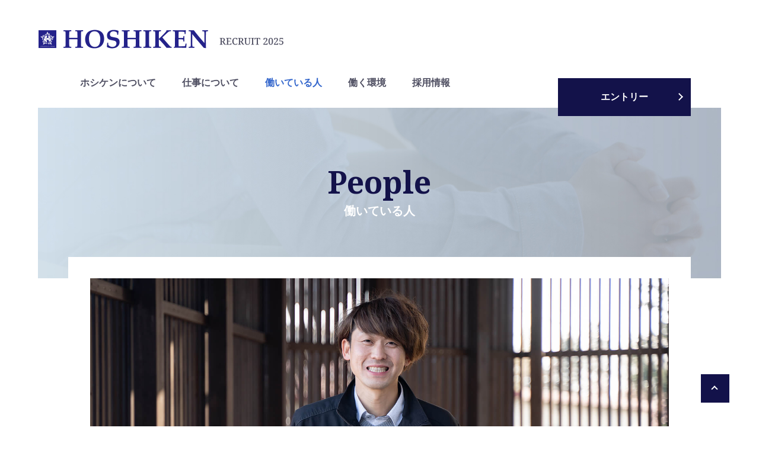

--- FILE ---
content_type: text/html
request_url: http://www.hoshiken.com/recruit/interview02.html
body_size: 4206
content:
<!DOCTYPE html>
<html lang="ja">
<head prefix="og: https://ogp.me/ns# fb: https://ogp.me/ns/fb# website: https://ogp.me/ns/website#">
<!-- Global site tag (gtag.js) - Google Analytics -->
<script async src="https://www.googletagmanager.com/gtag/js?id=G-BEQV24KKNL"></script>
<script>
  window.dataLayer = window.dataLayer || [];
  function gtag(){dataLayer.push(arguments);}
  gtag('js', new Date());

  gtag('config', 'G-BEQV24KKNL');
</script>
<meta charset="utf-8">
<meta name="viewport" content="width=device-width, initial-scale=1">
<title>働いている人 営業 齋藤亮人｜採用情報2025｜株式会社ホシケン</title>
<meta name="description" content="北関東の主要7都市に拠点を置き、壁装材・窓装飾品・床材・襖材・和紙など、インテリア関連商品全般を卸販売している株式会社ホシケンの採用情報ページ。">
<link rel="canonical" href="http://www.hoshiken.com/recruit/">
<meta property="og:title" content="働いている人 営業 齋藤亮人｜採用情報2025｜株式会社ホシケン">
<meta property="og:description" content="北関東の主要7都市に拠点を置き、壁装材・窓装飾品・床材・襖材・和紙など、インテリア関連商品全般を卸販売している株式会社ホシケンの採用情報ページ。">
<meta property="og:url" content="http://www.hoshiken.com/recruit/">
<meta property="og:site_name" content="働いている人 営業 齋藤亮人｜採用情報2025｜株式会社ホシケン">
<meta property="og:type" content="article">
<meta property="og:image" content="http://www.hoshiken.com/recruit/assets/img/ogp.png">
<link rel="shortcut icon" href="assets/img/favicon.ico">
<link rel="apple-touch-icon-precomposed" href="assets/img/apple-touch-icon.png">
<link rel="stylesheet" href="assets/css/base.css">
<link rel="stylesheet" href="assets/css/common.css">
<!--　★★★　ページごとのCSS　★★★　-->
<link rel="stylesheet" href="assets/js/slick/slick.css">
<link rel="stylesheet" href="assets/js/slick/slick-theme.css">
<link rel="stylesheet" href="assets/css/interview.css">
<!--　★★★　/ページごとのCSS　★★★　-->

<!-- User Heat Tag -->
<script type="text/javascript">
(function(add, cla){window['UserHeatTag']=cla;window[cla]=window[cla]||function(){(window[cla].q=window[cla].q||[]).push(arguments)},window[cla].l=1*new Date();var ul=document.createElement('script');var tag = document.getElementsByTagName('script')[0];ul.async=1;ul.src=add;tag.parentNode.insertBefore(ul,tag);})('//uh.nakanohito.jp/uhj2/uh.js', '_uhtracker');_uhtracker({id:'uhmfJfclPl'});
</script>
<!-- End User Heat Tag -->
</head>

<body id="page-top">

<header class="l-header">
  <div class="header-pc">
    <h1 class="main-ttl"><a href="index.html"><img src="assets/img/title.png" alt="HOSHIKEN RECRUIT 2025"></a></h1>
    <nav class="gnav">
      <ul class="gnav_list">
        <li class="gnav_list_item"><a href="about.html">ホシケンについて</a></li>
        <li class="gnav_list_item"><a href="business.html">仕事について</a></li>
        <li class="gnav_list_item"><a href="people.html" class="is-active">働いている人</a></li>
        <li class="gnav_list_item"><a href="place.html">働く環境</a></li>
        <li class="gnav_list_item"><a href="recruit.html">採用情報</a></li>
      </ul>
      <div class="entry">
        <a href="https://www.hoshiken.com/recruit/entry/">エントリー</a>
      </div>
    </nav>
  </div>
  <div class="header-fixed">
    <div class="header-fixed_wrap">
      <div class="main-ttl-fixed"><a href="index.html"><img src="assets/img/title-fixed.png" alt="HOSHIKEN RECRUIT 2025"></a></div>
      <nav class="gnav-fixed">
        <ul class="gnav-fixed_list">
          <li class="gnav-fixed_list_item"><a href="about.html">ホシケンについて</a></li>
          <li class="gnav-fixed_list_item"><a href="business.html">仕事について</a></li>
          <li class="gnav-fixed_list_item"><a href="people.html" class="is-active">働いている人</a></li>
          <li class="gnav-fixed_list_item"><a href="place.html">働く環境</a></li>
          <li class="gnav-fixed_list_item"><a href="recruit.html">採用情報</a></li>
        </ul>
      </nav>
      <div class="entry-fixed">
        <a href="https://www.hoshiken.com/recruit/entry/">エントリー</a>
      </div>
    </div>
  </div>
  <div class="header-sp">
    <h1 class="main-ttl-sp"><a href="index.html"><img src="assets/img/title-sp.png" alt="HOSHIKEN RECRUIT 2025"></a></h1>
    <div class="nav-sp">
      <div class="entry-sp">
        <a href="https://www.hoshiken.com/recruit/entry/">エントリー</a>
      </div>
      <div class="toggle">
        <span></span>
        <span></span>
        <span></span>
      </div>
      <div class="gnav-sp_wrap">
        <ul class="gnav-sp_list">
          <li class="gnav-sp_list_item"><a href="about.html">ホシケンについて</a></li>
          <li class="gnav-sp_list_item"><a href="business.html">仕事について</a></li>
          <li class="gnav-sp_list_item"><a href="people.html">働いている人</a></li>
          <li class="gnav-sp_list_item"><a href="place.html">働く環境</a></li>
          <li class="gnav-sp_list_item"><a href="recruit.html">採用情報</a></li>
        </ul>
        <ul class="recruit_list-sp">
          <li class="recruit_list-sp_item">
            <a href="recruit.html" class="schedule-btn"><span>Schedule</span>募集要項と<br class="sp">採用の流れ</a>
          </li>
          <li class="recruit_list-sp_item">
            <a href="https://www.hoshiken.com/recruit/entry/" class="entry-btn"><span>Entry</span>エントリー<br class="sp">フォーム</a>
          </li>
        </ul>
      </div>
    </div>
  </div>
</header>

<!--　★★★　コンテンツ　★★★　-->
<main class="l-main interview">
  
  <div class="page_ttl">
    <h1>People<br><span class="page_ttl-jp">働いている人</span></h1>
  </div>
  
  <div class="page_content">
    <div class="interview_head-wrap">
      <div class="interview_head-img">
        <p class="js-fadein"><img src="assets/img/interview/saito-head.jpg" alt=""></p>
      </div>
      <div class="interview_head">
        <p>Interview</p>
        <h2><span class="interview_head-department">営業</span><span class="interview_head-name">齋藤亮人</span></h2>
      </div>
    </div>
    
    <div class="interview_faq-wrap-bg">
      <div class="interview_faq-wrap">
        <div class="interview_faq">
          <div class="interview_faq-ttl">
            <h3>転職の決め手に<br class="for-sp">なったことは？</h3>
          </div>
          <p>もともと別の企業で機械メンテナンスの仕事をしていたのですが、シーズン的に仕事が少ない時期があったのと、日常的に「もっと体を動かす仕事がしてみたい」と考えていたことからホシケンの配送スタッフとして転職しました。そして4年目に「営業をやってみないか」と持ちかけられ、また新しいことにチャレンジしてみようと思って異動しました。</p>
        </div>
        <div class="interview_faq">
          <div class="interview_faq-ttl">
            <h3>営業の面白いポイントは？</h3>
          </div>
          <p>営業の仕事は直接的にお金を扱うことになるので責任が重くなりますが、どうしたらご注文いただけるかを考えながら動いていく面白さもあります。また私たちはお客さまと弊社をつなぐ「顔」であるため、突発的なタスクが飛び込んでくることも多くなります。その時にお客さまをお待たせしないよう、配送・業務のスタッフと連携しながら迅速に対応するようにしています。このスタンスは、配送を担当していたときから変えずに徹底していることですね。</p>
        </div>
        <div class="interview_faq">
          <div class="interview_faq-ttl">
            <h3>今後挑戦したいことは？</h3>
          </div>
          <p>営業経験はまだまだなので、お客さまからご相談されたときにその場でご提案できるよう、もっと商品知識を身につけたいと思っています。また、私がいつも頼っている、知識や提案力において目標にしている先輩がいるので、その先輩のように後輩からの質問にも答えられるようになりたいですね。</p>
        </div>
      </div>
      <p class="interview_faq-img js-shutterleft"><img src="assets/img/interview/saito-faq.jpg" alt=""/></p>
    </div>
    
    <div class="interview_private">
      <h3>プライベートの過ごし方</h3>
      <div class="interview_private-text">
        <p>子どもがいるので一緒に公園で遊ぶことが多いですが、5日間取得できるリフレッシュ休暇制度もしっかり使って、大好きなプロ野球を観に行くこともあります。</p>
      </div>
    </div>
    
    <div class="interview_schedule">
      <h3>One Day Schedule<br><span class="page_ttl-jp">営業 齋藤亮人のとある１日</span></h3>
      <p class="interview_schedule-img"><img src="assets/img/interview/saito-schedule.png" alt=""/></p>
    </div>
    
    <div class="interview_box-wrap slider">
      <a href="interview08.html">
        <div class="interview_box">
          <p class="interview_box-img"><img src="assets/img/people/people08.jpg" alt=""/></p>
          <div class="interview_box-ttl">
            <p class="interview_box-department">営業</p>
            <p class="interview_box-name">F・O</p>
          </div>
        </div>
      </a>
      <a href="interview10.html">
        <div class="interview_box">
          <p class="interview_box-img"><img src="assets/img/people/people10.jpg" alt=""/></p>
          <div class="interview_box-ttl">
            <p class="interview_box-department">営業 リーダー</p>
            <p class="interview_box-name">M・S</p>
          </div>
        </div>
      </a>
      <a href="interview09.html">
        <div class="interview_box">
          <p class="interview_box-img"><img src="assets/img/people/people09.jpg" alt=""/></p>
          <div class="interview_box-ttl">
            <p class="interview_box-department">営業 チーフ</p>
            <p class="interview_box-name">N・A</p>
          </div>
        </div>
      </a>
      <a href="interview03.html">
        <div class="interview_box">
          <p class="interview_box-img"><img src="assets/img/people/people-sekigami.jpg" alt=""/></p>
          <div class="interview_box-ttl">
            <p class="interview_box-department">配送 リーダー</p>
            <p class="interview_box-name">Y・S</p>
          </div>
        </div>
      </a>
      <a href="interview04.html">
        <div class="interview_box">
          <p class="interview_box-img"><img src="assets/img/people/people-matsusawa.jpg" alt=""/></p>
          <div class="interview_box-ttl">
            <p class="interview_box-department">業務 リーダー</p>
            <p class="interview_box-name">S・M</p>
          </div>
        </div>
      </a>
      <a href="interview07.html">
        <div class="interview_box">
          <p class="interview_box-img"><img src="assets/img/people/people07.jpg" alt=""/></p>
          <div class="interview_box-ttl">
            <p class="interview_box-department">業務 マネージャー</p>
            <p class="interview_box-name">H・F</p>
          </div>
        </div>
      </a>
      <a href="interview01.html">
        <div class="interview_box">
          <p class="interview_box-img"><img src="assets/img/people/people-tanaka.jpg" alt=""/></p>
          <div class="interview_box-ttl">
            <p class="interview_box-department">総務部 リーダー</p>
            <p class="interview_box-name">K・T</p>
          </div>
        </div>
      </a>
      <a href="interview06.html">
        <div class="interview_box">
          <p class="interview_box-img"><img src="assets/img/people/people-kobayashi.jpg" alt=""/></p>
          <div class="interview_box-ttl">
            <p class="interview_box-department">ペーパーギャラリー<br>紙遊 マネージャー</p>
            <p class="interview_box-name">T・K</p>
          </div>
        </div>
      </a>
      <a href="interview11.html">
        <div class="interview_box">
          <p class="interview_box-img"><img src="assets/img/people/people11.jpg" alt=""/></p>
          <div class="interview_box-ttl">
            <p class="interview_box-department">店長<br>チーフマネージャー</p>
            <p class="interview_box-name">H・K</p>
          </div>
        </div>
      </a>
    </div>
    
  </div>
  
</main>
<!--　★★★　/コンテンツ　★★★　-->

<div class="l-recruit  js-slideinbottom">
  <div class="recruit_wrap">
    <h2 class="c-ttl recruit_ttl"><span class="en">Recruit</span><span class="jp">採用情報</span></h2>
    <ul class="recruit_list">
      <li class="recruit_list_item">
        <a href="recruit.html" class="schedule-btn"><span>Schedule</span>募集要項と<br class="sp">採用の流れ</a>
      </li>
      <li class="recruit_list_item">
        <a href="https://www.hoshiken.com/recruit/entry/" class="entry-btn"><span>Entry</span>エントリー<br class="sp">フォーム</a>
      </li>
    </ul>
  </div>
</div>

<footer class="l-footer">
  <div class="footer_wrap">
    <div class="footer_ttl"><a href="index.html"><img src="assets/img/title_footer.png" alt="HOSHIKEN"></a></div>
    <ul class="footer_list">
      <li class="footer_list_item"><a href="https://www.hoshiken.com/" target="_blank">ホシケンコーポレートサイト</a></li>
      <li class="footer_list_item"><a href="privacypolicy.html">プライバシーポリシー</a></li>
      <li class="footer_list_item"><a href="https://www.hoshiken.com/contact/" target="_blank">お問い合わせ</a></li>
    </ul>
    <div class="copyright">© 2021 HOSHIKEN</div>
  </div>
</footer>
  
<div class="return"><a href="#page-top">ページの先頭へ戻る</a></div>

<!-- script -->
<script>console.log("HOSHIKEN");</script>
<script src="https://ajax.googleapis.com/ajax/libs/jquery/3.4.1/jquery.min.js"></script>
<script src="assets/js/slick/slick.min.js"></script>
<script src="assets/js/slick.setting.js"></script>
<script src="assets/js/jquery.inview.min.js"></script>
<script src="assets/js/inview.setting.js"></script>
<script src="assets/js/script.js"></script>
<!-- /script -->

</body>
</html>

--- FILE ---
content_type: text/css
request_url: http://www.hoshiken.com/recruit/assets/css/base.css
body_size: 1731
content:
@charset "utf-8";

/* ------------------------------
 ResetCSS
------------------------------ */

/* 要素のフォントサイズやマージン・パディング */
html, body, div, span, object, iframe,
h1, h2, h3, h4, h5, h6, p, blockquote, pre,
abbr, address, cite, code,
del, dfn, em, img, ins, kbd, q, samp,
small, strong, sub, sup, var,
b, i,
dl, dt, dd, ol, ul, li,
fieldset, form, label, legend,
table, caption, tbody, tfoot, thead, tr, th, td,
article, aside, canvas, details, figcaption, figure,
footer, header, hgroup, menu, nav, section, summary,
time, mark, audio, video {
  margin:0;
  padding:0;
  border:0;
  outline:0;
  font-size:100%;
  font-weight: normal;
  font-style: normal;
  vertical-align:baseline;
}

/* スクロールバーを常に表示 */
html {
	overflow-y: scroll;
}

/* 行の高さをフォントサイズと同じに */
body {
  line-height:1;
}
 
/* section要素などをブロック要素へ変更 */
article,aside,details,figcaption,figure,
footer,header,hgroup,menu,nav,section {
  display:block;
}

/* リストスタイルを削除 */
ol, ul {
  list-style:none;
}

/* 引用符の表示が出ないように */
blockquote, q {
  quotes:none;
}
 
/* blockquote要素、q要素の前後にコンテンツを追加しないように */
blockquote:before, blockquote:after,
q:before, q:after {
  content:'';
  content:none;
}
 
/* a要素のフォントサイズなどをリセットしフォントの縦方向の揃え位置を親要素のベースラインに揃える */
a {
  margin:0;
  padding:0;
  font-size:100%;
  vertical-align:baseline;
  background:transparent;
}
 
/* ins要素のデフォルトをセットし、色を変える場合はここで変更できるように */
ins {
  background-color:#ff9;
  color:#000;
  text-decoration:none;
}
 
/* mark要素のデフォルトをセットし、色やフォントスタイルを変える場合はここで変更できる
mark要素は、文書内の検索結果で該当するフレーズをハイライトして、目立たせる際に使用*/
mark {
  background-color:#ff9;
  color:#000;
  font-style:italic;
  font-weight:bold;
}
 
/* テキストに打ち消し線を付ける */
del {
  text-decoration: line-through;
}
 
/* IEではデフォルトで点線を下線表示する設定ではないので、下線がつくように
マウスオーバー時にヘルプカーソルの表示が出るように */
abbr[title], dfn[title] {
  border-bottom:1px dotted;
  cursor:help;
}
 
/* 隣接するセルのボーダーを重ねて表示し、間隔を0に指定 */
table {
  border-collapse:collapse;
  border-spacing:0;
}
 
/* 水平罫線のデフォルトである立体的な罫線を不可視に */
hr {
  display:block;
  height:1px;
  border:0;  
  border-top:1px solid #cccccc;
  margin:1em 0;
  padding:0;
}
 
/* 縦方向の揃え位置を中央揃えに指定 */
input, select {
  vertical-align:middle;
}

/* 画像を縦に並べたときに余白が出ないように */
img {
  vertical-align: bottom;
  font-size:0;
  line-height: 0;
  border: 0;
}

/* 文字を太字に */
strong {
	font-weight: 700;
}

/* サイズにpaddingとborderを含める */
*, *:before, *:after {
	box-sizing: border-box;
}

/* clearfix */
.clearfix::after {
  content: '';
  display: block;
  clear: both;
}

/* iOSでのデフォルトスタイルをリセット */

input[type="submit"] {
  -webkit-appearance: none;
  border-radius: 0;
}


--- FILE ---
content_type: text/css
request_url: http://www.hoshiken.com/recruit/assets/css/common.css
body_size: 3365
content:
@charset "utf-8";

/* ------------------------------
 Common
------------------------------ */

@import url('https://fonts.googleapis.com/css2?family=Noto+Serif:wght@700&display=swap');

html {
  font-size: 62.5%;
}

body {
  font-family: "游ゴシック Medium","Yu Gothic Medium","游ゴシック体",YuGothic,"ヒラギノ角ゴ Pro W3","メイリオ",sans-serif;
  font-size: 1.6rem;
  color: #4D4D60;
}

a {
  color: #4D4D60;
  text-decoration: none;
  outline: none;
  transition: all 0.5s;
}

a:hover {
  opacity: 0.7;
}

img {
  width: 100%;
  max-width: 100%;
  height: auto;
}

.pc {
  display: inline-block;
}

.sp {
  display: none;
}

.return a {
  display: block;
  width: 48px;
  height: 48px;
  text-indent: -9999px;
  overflow: hidden;
  background-color: #13124A;
  position: fixed;
  bottom: 40px;
  right: 50%;
  margin-right: -590px;
}

.return a::after {
  content: '';
  width: 8px;
  height: 8px;
  display: block;
  border-top: solid 2px #FFFFFF;
  border-left: solid 2px #FFFFFF;
  position: absolute;
  top: 21px;
  left: 19px;
  transform: rotate(45deg);
}

@media screen and (min-width: 768px) and ( max-width:1260px) {
  .return a {
    right: 40px;
    margin-right: 0px;
  }
}

@media only screen and (max-width: 767px) {
  .pc {
    display: none;
  }

  .sp {
    display: inline-block;
  }

  .return a {
    bottom: 15px;
    right: 15px;
    margin-right: 0px;
  }
}



/* ------------------------------
 Layout
------------------------------ */

.l-header {
}

.l-main {
}

.l-recruit {
}

.l-footer {
}

@media only screen and (max-width: 767px) {
  .l-header {
  }
  
  .l-main {
    width: 100%;
    overflow: hidden;
  }
  
  .l-recruit {
  }
  
  .l-footer {
  }
}



/* ------------------------------
 Component
------------------------------ */

.c-ttl {
  font-size: 2rem;
}

.c-ttl .en {
  display: block;
  font-family: 'Noto Serif', serif;
  font-size: 5.2rem;
  font-weight: 700;
  color: #13124A;
}

.c-ttl .jp {
  display: block;
  font-weight: bold;
  margin: 13px 0px 0px 0px;
}



/* ------------------------------
 Header
------------------------------ */

.main-ttl {
  padding: 50px 0px 0px 65px;
}

.main-ttl a {
  display: inline-block;
}

.main-ttl img {
  width: 413px;
}

.gnav {
  max-width: 1090px;
  margin: 50px auto 0px auto;
  padding: 0px 20px;
  display: flex;
  justify-content: space-between;
}

.gnav_list_item {
  display: inline-block;
  margin: 0px 20px;
}

.gnav_list_item a {
  display: block;
  font-weight: bold;
}

.gnav_list_item a.is-active {
  color: #3366CC;
}

.entry a {
  display: inline-block;
  font-weight: bold;
  color: #FFFFFF;
  background-color: #13124A;
  padding: 24px 72px;
  position: relative;
}

.entry a::after {
  content: '';
  width: 9px;
  height: 9px;
  display: block;
  border-top: solid 2px #FFFFFF;
  border-right: solid 2px #FFFFFF;
  position: absolute;
  top: 27px;
  right: 15px;
  transform: rotate(45deg);
}

.header-fixed {
  position: fixed;
  top: 0px;
  left: 0px;
  z-index: 10;
  width: 100%;
  background-color: #FFFFFF;
  transition: all 0.5s;
  transform: translateY(-56px);
  opacity: 0;
}

.header-fixed.is-active {
  transform: translateY(0px);
  opacity: 1;
}

.header-fixed_wrap {
  max-width: 1240px;
  margin: 0px auto;
  padding: 8px 20px;
  display: flex;
  justify-content: space-between;
  align-items: center;
}

.main-ttl-fixed {
  display: inline-block;
  width: 200px;
}

.gnav-fixed_list_item {
  display: inline-block;
  margin: 0px 15px;
}

.gnav-fixed_list_item a {
  display: block;
  font-size: 1.4rem;
  font-weight: bold;
}

.gnav-fixed_list_item a.is-active {
  color: #3366CC;
}

.entry-fixed a {
  display: inline-block;
  font-weight: bold;
  color: #FFFFFF;
  background-color: #13124A;
  padding: 12px 40px;
  position: relative;
}

.entry-fixed a::after {
  content: '';
  width: 9px;
  height: 9px;
  display: block;
  border-top: solid 2px #FFFFFF;
  border-right: solid 2px #FFFFFF;
  position: absolute;
  top: 14px;
  right: 12px;
  transform: rotate(45deg);
}

.header-sp {
  display: none;
}

@media screen and (min-width: 768px) and ( max-width:980px) {
  .main-ttl {
    padding: 50px 0px 0px 20px;
  }

  .gnav_list_item {
    margin: 0px 20px 0px 0px;
  }

  .entry a {
    padding: 24px 35px 24px 20px;
  }

  .main-ttl-fixed {
    width: 180px;
  }

  .gnav-fixed_list_item {
    margin: 0px 8px;
  }

  .gnav-fixed_list_item a {
    font-size: 1.2rem;
  }

  .entry-fixed a {
    font-size: 1.4rem;
    padding: 12px 20px 12px 10px;
  }

  .entry-fixed a::after {
    right: 8px;
  }
}

@media only screen and (max-width: 767px) {
  .header-pc {
    display: none;
  }

  .header-fixed {
    display: none;
  }
  
  .header-sp {
    display: block;
    position: relative;
    z-index: 100;
  }
  
  .main-ttl-sp {
    width: 280px;
    margin: 0px 20px 0px 20px;
    padding: 30px 0px;
  }

  .nav-sp {
    width: 100%;
    position: absolute;
    top: 82px;
    left: 0;
    background-color: #FFFFFF;
  }
  
  .nav-sp.is-active {
    position: fixed;
    top: 0px;
    left: 0px;
  }

  .entry-sp {
    text-align: right;
    position: relative;
    z-index: 10;
  }

  .entry-sp a {
    display: inline-block;
    width: 160px;
    height: 60px;
    font-size: 1.2rem;
    font-weight: bold;
    color: #FFFFFF;
    background-color: #13124A;
    padding: 24px 35px 0px 50px;
    position: relative;
    background-image: url("../img/icon_entry.png");
    background-position: 0px center;
    background-repeat: no-repeat;
    background-size: 50px;
  }

  .entry-sp a::after {
    content: '';
    width: 7px;
    height: 7px;
    display: block;
    border-top: solid 2px #FFFFFF;
    border-right: solid 2px #FFFFFF;
    position: absolute;
    top: 27px;
    right: 15px;
    transform: rotate(45deg);
  }

  .toggle {
    display: block;
    position: absolute;
    z-index: 10;
    right: 160px;
    top: 0;
    width: 60px;
    height: 60px;
    background-color: #F2F4FA;
    cursor: pointer;
  }

  .toggle span {
    display: block;
    position: absolute;
    width: 24px;
    height: 3px;
    left: 18px;
    background: #4D4D60;
    -webkit-transition: 0.3s ease-in-out;
    -moz-transition: 0.3s ease-in-out;
    transition: 0.3s ease-in-out;
  }

  .toggle span:nth-child(1) {
    top: 19px;
  }

  .toggle span:nth-child(2) {
    top: 28px;
  }

  .toggle span:nth-child(3) {
    top: 37px;
  }

  .toggle.is-active span:nth-child(1) {
    top : 28px;
    left: 18px;
    -webkit-transform: rotate(-45deg);
    -moz-transform: rotate(-45deg);
    transform: rotate(-45deg);
  }

  .toggle.is-active span:nth-child(2),
  .toggle.is-active span:nth-child(3) {
    top: 28px;
    -webkit-transform: rotate(45deg);
    -moz-transform: rotate(45deg);
    transform: rotate(45deg);
  }

  .gnav-sp_wrap {
    width: 100%;
    height: 100vh;
    background-color: #FFFFFF;
    position: absolute;
    top: 0;
    left: 0;
    z-index: 1;
    display: none;
  }

  .gnav-sp_list {
    text-align: center;
    padding: 85px 20px 5px 20px;
  }

  .gnav-sp_list_item {
    margin: 0px 0px 10px 0px;
  }

  .gnav-sp_list_item a {
    display: block;
    font-weight: bold;
    padding: 10px;
  }

  .recruit_list-sp {
    margin: 15px 20px 0px 20px;
    display: flex;
    justify-content: space-between;
  }

  .recruit_list-sp_item {
    width: 47.6%;
  }

  .recruit_list-sp_item a {
    display: block;
    text-align: center;
    font-weight: bold;
    color: #FFFFFF;
    background-color: #13124A;
    padding: 90px 10px 36px 10px;
    line-height: 1.6;
    position: relative;
  }

  .recruit_list-sp_item a::after {
    content: '';
    width: 12px;
    height: 12px;
    display: block;
    border-top: solid 3px #FFFFFF;
    border-right: solid 3px #FFFFFF;
    position: absolute;
    bottom: 18px;
    right: 12px;
    transform: rotate(45deg);
  }

  .recruit_list-sp_item a span {
    display: block;
    font-family: 'Noto Serif', serif;
    font-size: 2.4rem;
    font-weight: 700;
    margin: 0px 0px 0px 0px;
  }

  .recruit_list-sp_item a.schedule-btn {
    background-image: url("../img/icon_schedule.png");
    background-position: center 25px;
    background-repeat: no-repeat;
    background-size: 90px;
  }

  .recruit_list-sp_item a.entry-btn {
    background-image: url("../img/icon_entry.png");
    background-position: center 20px;
    background-repeat: no-repeat;
    background-size: 90px;
  }
}



/* ------------------------------
 Recruit
------------------------------ */

.l-recruit {
  margin: 180px 0px 0px 0px;
  background-color: #F2F4FA;
}

.recruit_wrap {
  max-width: 1090px;
  margin: 0px auto;
  padding: 0px 20px 80px 20px;
}

.recruit_ttl {
  display: block;
  text-align: center;
  transform: translateY(-27px);
}

.recruit_list {
  margin: 20px 0px 0px 0px;
  display: flex;
  justify-content: space-between;
}

.recruit_list_item {
  width: 47.6%;
}

.recruit_list_item a {
  display: block;
  text-align: center;
  font-weight: bold;
  color: #FFFFFF;
  background-color: #13124A;
  padding: 150px 50px 32px 50px;
  position: relative;
}

.recruit_list_item a::after {
  content: '';
  width: 16px;
  height: 16px;
  display: block;
  border-top: solid 4px #FFFFFF;
  border-right: solid 4px #FFFFFF;
  position: absolute;
  bottom: 30px;
  right: 28px;
  transform: rotate(45deg);
}

.recruit_list_item a span {
  display: block;
  font-family: 'Noto Serif', serif;
  font-size: 3.2rem;
  font-weight: 700;
  margin: 0px 0px 20px 0px;
}

.recruit_list_item a.schedule-btn {
  background-image: url("../img/icon_schedule.png");
  background-position: center 50px;
  background-repeat: no-repeat;
  background-size: 120px;
}

.recruit_list_item a.entry-btn {
  background-image: url("../img/icon_entry.png");
  background-position: center 40px;
  background-repeat: no-repeat;
  background-size: 125px;
}

@media only screen and (max-width: 767px) {
  .recruit_wrap {
    padding: 0px 20px 60px 20px;
  }

  .recruit_list_item a {
    padding: 110px 10px 36px 10px;
    line-height: 1.6;
  }

  .recruit_list_item a::after {
    width: 12px;
    height: 12px;
    border-top: solid 3px #FFFFFF;
    border-right: solid 3px #FFFFFF;
    bottom: 18px;
    right: 12px;
  }

  .recruit_list_item a span {
    font-size: 2.4rem;
    margin: 0px 0px 8px 0px;
  }

  .recruit_list_item a.schedule-btn {
    background-position: center 36px;
    background-size: 90px;
  }

  .recruit_list_item a.entry-btn {
    background-position: center 30px;
    background-size: 90px;
  }
}



/* ------------------------------
 Footer
------------------------------ */

.footer_wrap {
  text-align: center;
  padding: 100px 20px 50px 20px;
}

.footer_ttl {
  display: inline-block;
  width: 215px;
}

.footer_list {
  margin: 50px 0px 0px 0px;
}

.footer_list_item {
  display: inline-block;
  margin: 0px 12px;
}

.footer_list_item a {
  display: inline-block;
}

.footer_list_item a::before {
  content: '';
  width: 16px;
  height: 16px;
  display: inline-block;
  background-image: url("../img/icon_link.png");
  background-size: cover;
  margin: 0px 5px 0px 0px;
  transform: translateY(2px);
}

.copyright {
  font-size: 1.2rem;
  margin: 23px 0px 0px 0px;
}

@media only screen and (max-width: 767px) {
  .footer_list_item {
    display: block;
    margin: 0px 12px 15px 12px;
  }

  .copyright {
    margin: 30px 0px 0px 0px;
  }
}



/* ------------------------------
 inviewアニメーション
------------------------------ */

.js-fadein {
  transition: all 1s ease-in-out;
  opacity: 0;
}

.js-fadein.is-active {
  opacity: 1;
}

.js-slideinleft {
  transform: translateX(-150px);
  opacity: 0;
  transition: all 1s ease-in-out;
}

.js-slideinleft.is-active {
  transform: translateX(0px);
  opacity: 1;
}

.js-slideinright {
  transform: translateX(150px);
  opacity: 0;
  transition: all 1s ease-in-out;
}

.js-slideinright.is-active {
  transform: translateX(0px);
  opacity: 1;
}

.js-slideinbottom {
  transform: translateY(100px);
  opacity: 0;
  transition: all 1s ease-in-out;
}

.js-slideinbottom.is-active {
  transform: translateY(0px);
  opacity: 1;
}

.mv_copy_wrap.js-shutterright::after {
  content: '';
  width: calc( 100% + 118px );
  height: calc( 100% + 32px );
  display: block;
  background-color: #13124A;
  position: absolute;
  top: -15px;
  right: -118px;
  transition: all 1s cubic-bezier(0.57, 0.15, 0.13, 0.97);
}

.mv_copy_wrap.js-shutterright.is-active::after {
  width: 0px;
}

.about_img .js-shutterright {
  position: relative;
}

.about_img .js-shutterright::after {
  content: '';
  width: 100%;
  height: 100%;
  display: block;
  background-color: #13124A;
  position: absolute;
  top: 0;
  right: 0;
  transition: all 1s cubic-bezier(0.57, 0.15, 0.13, 0.97);
}

.about_img .js-shutterright.is-active::after {
  width: 0px;
}

.business_img .js-shutterleft::after {
  content: '';
  width: 100%;
  height: 100%;
  display: block;
  background-color: #13124A;
  position: absolute;
  top: 0;
  left: 0;
  transition: all 1s cubic-bezier(0.57, 0.15, 0.13, 0.97);
}

.business_img .js-shutterleft.is-active::after {
  width: 0px;
}

.interview_faq-img.js-shutterleft::after {
  content: '';
  width: 100%;
  height: 100%;
  display: block;
  background-color: #13124A;
  position: absolute;
  top: 0;
  left: 0;
  transition: all 1s cubic-bezier(0.57, 0.15, 0.13, 0.97);
}

.interview_faq-img.js-shutterleft.is-active::after {
  width: 0px;
}

.mv_copy_wrap.js-shutterright.is-active::after {
  width: 0px;
}

.about_greeting-box01-img .js-shutterright {
  position: relative;
}

.about_greeting-box01-img .js-shutterright::after {
  content: '';
  width: 100%;
  height: 100%;
  display: block;
  background-color: #13124A;
  position: absolute;
  top: 0;
  right: 0;
  transition: all 1s cubic-bezier(0.57, 0.15, 0.13, 0.97);
}

.about_greeting-box01-img .js-shutterright.is-active::after {
  width: 0px;
}

.about_greeting-box02-img .js-shutterleft {
  position: relative;
}

.about_greeting-box02-img .js-shutterleft::after {
  content: '';
  width: 100%;
  height: 100%;
  display: block;
  background-color: #13124A;
  position: absolute;
  top: 0;
  left: 0;
  transition: all 1s cubic-bezier(0.57, 0.15, 0.13, 0.97);
}

.about_greeting-box02-img .js-shutterleft.is-active::after {
  width: 0px;
}

@media only screen and (max-width: 767px) {
  .mv_copy_wrap::after {
    width: calc( 100% + 28px );
    right: -28px;
  }
}

--- FILE ---
content_type: text/css
request_url: http://www.hoshiken.com/recruit/assets/css/interview.css
body_size: 2346
content:
@charset "utf-8";

/* ------------------------------
 interview
------------------------------ */

.for-sp {
  display: none;
}

main {
  display: block;
  position: relative;
}

.page_ttl {
  max-width: 1152px;
  height: 288px;
  background-image: url("../img/interview/ttl-head.jpg");
  background-repeat: no-repeat;
  background-position: top center;
  background-size: cover;
  margin-left: auto;
  margin-right: auto;
  position: relative;
  top: -14px;
  z-index: -1;
}

.page_ttl h1 {
  font-size: 5.2rem;
  font-weight: bold;
  text-align: center;
  line-height: 0.7;
  font-family: 'Noto Serif', serif;
  color: #13124a;
  position: absolute;
  top: 50%;
  left: 50%;
  transform: translate(-50%,-50%);
}

.page_ttl .page_ttl-jp {
  color: #ffffff;
  font-size: 2.0rem;
  font-weight: bold;
  font-family: "游ゴシック Medium","Yu Gothic Medium","游ゴシック体",YuGothic,"ヒラギノ角ゴ Pro W3","メイリオ",sans-serif;
}

.page_content {
  position: relative;
  top: -14px;
}

.page_content::before {
  content: '';
  position: absolute;
  top: -36px;
  left: 50%;
  width: 1050px;
  height: 36px;
  background: #ffffff;
  display: block;
  transform: translateX(-50%);
}

.interview_head-wrap {
  max-width: 976px;
  margin-left: auto;
  margin-right: auto;
  position: relative;
}

.interview_head {
  background: #ffffff;
  position: absolute;
  bottom: 0;
  right: 0;
  width: 488px;
  height: 100px;
}

.interview_head p {
  color: #13124a;
  font-size: 2.4rem;
  font-weight: bold;
  padding-top: 24px;
  padding-left: 24px;
  font-family: 'Noto Serif', serif;
}

.interview_head h2 {
  display: flex;
  align-items: center;
  color: #13124a;
  position: absolute;
  right: 0;
  bottom: 0;
}

.interview_head h2.second {
  right: 36px;
  bottom: -50px;
}

.interview_head-department {
  display: block;
  text-align: right;
  font-size: 2.0rem;
  font-weight: bold;
  padding-right: 20px;
}

.interview_head-name {
  display: block;
  font-size: 3.6rem;
  font-weight: bold;
}

.interview_faq-wrap-bg {
  position: relative;
}

.interview_faq-wrap {
  display: flex;
  justify-content: flex-end;
  flex-wrap: wrap;
  max-width: 880px;
  margin-left: auto;
  margin-right: auto;
  margin-top: 68px;
  position: relative;
}

.interview_faq-wrap + .interview_faq-wrap {
  margin-top: 0;
  min-height: 452px;
}

.interview_faq {
  width: 400px;
  margin-left: 80px;
  margin-bottom: 44px;
}

.interview_faq:nth-of-type(2n+1) {
  margin-left: 0;
}

.interview_faq-ttl {
  position: relative;
  background-image: url("../img/interview/faq-bg.png");
  background-repeat: no-repeat;
  background-position: top center;
  background-size: 100%;
  height: 154px;
  margin-bottom: 23px;
  margin-top: 36px;
}

.interview_faq-ttl h3 {
  position: absolute;
  top: 50%;
  left: 50%;
  transform: translate(-50%,-50%);
  color: #13124a;
  font-size: 2.2rem;
  font-weight: bold;
  text-align: center;
  line-height: 1.5;
  width: 100%;
}

.interview_faq p {
  line-height: 2.0;
}

.interview_faq-img {
  position: absolute;
  top: 52px;
  right: 50%;
  width: 50vw;
  height: 400px;
  overflow: hidden;
}

.interview_faq-img img {
  width: 100%;
  height: auto;
  object-fit: cover;
}

.interview_private {
  max-width: 880px;
  margin-left: auto;
  margin-right: auto;
  margin-top: 100px;
}

.interview_private h3 {
  background: #4d4d60;
  color: #ffffff;
  font-size: 2.2rem;
  font-weight: bold;
  text-align: center;
  padding-top: 24px;
  padding-bottom: 24px;
}

.interview_private-text {
  background: #f2f4fa;
  padding: 52px 60px 52px 60px;
}

.interview_private-text.two-col {
  display: flex;
  justify-content: space-between;
}

.interview_private-text p {
  line-height: 2.0;
}

.interview_private-text.two-col p {
  width: 47%;
}

.interview_schedule h3 {
  font-size: 5.2rem;
  font-weight: bold;
  text-align: center;
  line-height: 0.7;
  font-family: 'Noto Serif', serif;
  color: #13124a;
  margin-bottom: 60px;
  padding-top: 100px;
}

.interview_schedule h3 .page_ttl-jp {
  font-size: 2.0rem;
  font-weight: bold;
  font-family: "游ゴシック Medium","Yu Gothic Medium","游ゴシック体",YuGothic,"ヒラギノ角ゴ Pro W3","メイリオ",sans-serif;
}

.interview_schedule-img {
  max-width: 600px;
  margin: 0 auto;
}

.interview_schedule-img img {
  max-width: 100%;
  height: auto;
  width: auto;
}

.interview_schedule_2col {
  max-width: 1100px;
  margin: 0 auto;
  display: flex;
  justify-content: space-between;
}

.interview_schedule_2col .interview_schedule-img {
  width: 50%;
}

.prev-arrow {
  position: absolute;
  top: 50%;
  left: 0;
  z-index: 1;
  width: 30px;
  height: auto;
  transform: translateY(-50%);
  cursor: pointer;
}

.next-arrow {
  position: absolute;
  top: 50%;
  right: 0;
  z-index: 1;
  width: 30px;
  height: auto;
  transform: translateY(-50%);
  cursor: pointer;
}

.interview_box-wrap {
  width: 100%;
  margin-top: 180px;
}

.interview_box-wrap a {
  width: 252px;
  display: block;
  margin-left: 24px;
}

.interview_box {
  position: relative;
}

.interview_box::after {
  content: '';
  width: 48px;
  height: 48px;
  position: absolute;
  bottom: 68px;
  right: 16px;
  background-image: url("../img/link-btn.png");
  background-repeat: no-repeat;
  background-size: cover;
}

.interview_box-img {
  height: 180px;
  overflow: hidden;
}

.interview_box-img img {
  width: 100%;
  height: 100%;
  object-fit: cover;
}

.interview_box-ttl {
  background: #4d4d60;
  width: 100%;
  height: 100px;
  padding: 16px 25px 0px 25px;
}

.interview_box-department {
  color: #ffffff;
  padding-bottom: 10px;
}

.interview_box-name {
  color: #ffffff;
  font-size: 2.4rem;
  font-weight: bold;
}

@media only screen and (max-width: 767px) {
  .for-sp {
    display: inherit;
  }
  .nav-sp {
    background-color: transparent;
  }
  .page_ttl {
    top: 50px;
    height: 192px;
  }
  .page_ttl h1 {
    font-size: 3.6rem;
    line-height: 0.8;
  }
  .page_ttl .page_ttl-jp {
    font-size: 1.6rem;
  }
  .page_content {
    top: 50px;
  }
  .page_content::before {
    content: none;
  }
  .interview_head-wrap {
    margin-top: 25px;
    padding-right: 27px;
  }
  .interview_head-img p {
    height: 360px;
    overflow: hidden;
  }
  .interview_head-img p img {
    width: 100%;
    height: 100%;
    object-fit: cover;
    object-position: 50% 50%;
  }
  .interview_head {
    width: calc(100% - 27px);
    margin-left: 27px;
    position: relative;
    height: auto;
    top: -24px;
  }
  .interview_head p {
    font-size: 2.0rem;
  }
  .interview_head h2 {
    position: relative;
    text-align: right;
    margin-top: 40px;
    justify-content: flex-end;
  }
  
  .interview_head h2.second {
    right: 22px;
    bottom: 0px;
    margin-top: 10px;
  }
  .interview_head-department {
    font-size: 1.4rem;
  }
  .interview_head-name {
    font-size: 2.2rem;
  }
  .interview_faq-wrap {
    margin-top: 30px;
    margin-left: 43px;
    margin-right: 43px;
    display: block;
  }
  .interview_faq-wrap + .interview_faq-wrap {
    min-height: auto;
  }
  .interview_faq-ttl {
    background-image: url("../img/interview/faq-bg-sp.png");
    height: 212px;
    padding-top: 73.13%;
    box-sizing: border-box;
  }
  .interview_faq {
    width: 100%;
    margin-left: 0;
    margin-bottom: 55px;    
  }
  .interview_faq-img {
    width: calc(100vw - 27px);
    height: auto;
    aspect-ratio: 348/232;
    position: relative;
    top: auto;
    right: auto;
    margin-left: -43px;
  }
  .interview_private {
    margin-top: 70px;
    margin-left: 27px;
    margin-right: 27px;
  }
  .interview_private-text {
    padding: 52px 24px 52px 24px;
  }
  .interview_private-text.two-col {
    display: block;
  }
  .interview_private-text.two-col p {
    width: 100%;
  }
  .interview_private-text.two-col p + p {
    margin-top: 30px;
  }
  .interview_schedule h3 {
    font-size: 3.6rem;
    line-height: 1.0;
    margin-bottom: 38px;
    padding-top: 70px;
  }
  .interview_schedule h3 .page_ttl-jp {
    font-size: 1.6rem;
  }
  .interview_schedule-img {
    max-width: 335px;
  }
  .interview_schedule_2col {
    display: block;
  }
  .interview_schedule_2col .interview_schedule-img {
    width: 100%;
    margin-left: auto;
    margin-right: auto;
    padding: 0px 10px;
  }
  .interview_schedule_2col .interview_schedule-img + .interview_schedule-img {
    margin-top: 20px;
  }
  .interview_box-wrap {
    margin-top: 100px;
  }
  .interview_box-wrap a {
    margin-left: 12px;
  }
  .interview_box::after {
    width: 24px;
    height: 24px;
    bottom: 34px;
    right: 8px;
  }
  .interview_box-img {
    height: 90px;
  }
  .interview_box-ttl {
    height: 50px;
    padding: 8px 10px 8px 10px;
  }
  .interview_box-department {
    font-size: 0.8rem;
    padding-bottom: 5px;
  }
  .interview_box-name {
    font-size: 1.2rem;
  }
}


@media screen and (min-width: 768px) and ( max-width: 980px) {

}

@media only screen and (max-width: 767px) {

}

--- FILE ---
content_type: application/javascript
request_url: http://www.hoshiken.com/recruit/assets/js/slick.setting.js
body_size: 493
content:
//スライダー
$('.slider').slick({
  autoplay: true,
  autoplaySpeed: 5000,
  dots: false,
  arrows: true,
  centerMode: true,
  centerPadding: '75px',
  slidesToShow: 4,
  prevArrow: '<img src="assets/img/interview/slide-prev.png" class="slide-arrow prev-arrow">',
  nextArrow: '<img src="assets/img/interview/slide-next.png" class="slide-arrow next-arrow">',
  responsive: [{
    breakpoint: 768,
    settings: {
      slidesToShow: 2,
      centerPadding: '44px',
      }
    }
  ]
});


--- FILE ---
content_type: application/javascript
request_url: http://www.hoshiken.com/recruit/assets/js/inview.setting.js
body_size: 377
content:
function inviewanime() {
  //フェードイン
  $('.js-fadein').on('inview', function (event, isInView) {
    if (isInView) {
      $(this).addClass('is-active');
    }
  });
  //スライドイン 左から
  $('.js-slideinleft').on('inview', function (event, isInView) {
    if (isInView) {
      $(this).addClass('is-active');
    }
  });
  //スライドイン 右から
  $('.js-slideinright').on('inview', function (event, isInView) {
    if (isInView) {
      $(this).addClass('is-active');
    }
  });
  //スライドイン 下から
  $('.js-slideinbottom').on('inview', function (event, isInView) {
    if (isInView) {
      $(this).addClass('is-active');
    }
  });
  //シャッター 左へ
  $('.js-shutterleft').on('inview', function (event, isInView) {
    if (isInView) {
      $(this).addClass('is-active');
    }
  });
  //シャッター 右へ
  $('.js-shutterright').on('inview', function (event, isInView) {
    if (isInView) {
      $(this).addClass('is-active');
    }
  });
  //キャリアパス
  $('.js-career').on('inview', function (event, isInView) {
    if (isInView) {
      $(this).addClass('is-active');
    }
  });
}

//定義した関数を実行
document.addEventListener('DOMContentLoaded', function () {
  inviewanime();
});

--- FILE ---
content_type: application/javascript
request_url: http://www.hoshiken.com/recruit/assets/js/script.js
body_size: 699
content:
//スムーズスクロール
$(function(){
   // #で始まるアンカーをクリックした場合に処理
  $('a[href^="#"]').click(function() {
    // スクロールの速度
    var speed = 1000; // ミリ秒
    // アンカーの値取得
    var href= $(this).attr("href");
    // 移動先を取得
    var target = $(href == "#" || href == "" ? 'html' : href);
    // 移動先を数値で取得
    var position = target.offset().top;
    // スムーススクロール
    $('body,html').animate({scrollTop:position}, speed, 'swing');
    return false;
  });
});


//ヘッダー固定表示
$(function() {
  $(window).scroll(function () {
    if($(window).scrollTop() > 196) {
      $('.header-fixed').addClass('is-active');
    } else {
      $('.header-fixed').removeClass('is-active');
    }
  });
});


//SPヘッダー固定表示
$(function() {
  $(window).scroll(function () {
    if($(window).scrollTop() > 82) {
      $('.nav-sp').addClass('is-active');
    } else {
      $('.nav-sp').removeClass('is-active');
    }
  });
});


// トグルメニュー
$(function() {
  $('.toggle').click(function() {
    $(this).next().slideToggle();
    $(this).toggleClass('is-active');

    if ($(this).hasClass('is-active')) {
      $(this).next().addClass('is-active');
    } else {
      $(this).next().removeClass('is-active');
    }
  });
});
$(function() {
  $('.gnav-sp a').click(function() {
    $('.toggle').removeClass('is-active');
    $('.gnav-sp_wrap').removeClass('is-active');
    $('.gnav-sp_wrap').slideToggle();
  });
});


// アコーディオンメニュー
$(function() {
  $('.menu').click(function() {
    $(this).next().slideToggle();
    $(this).toggleClass('is-active');

    if ($(this).hasClass('is-active')) {
      $(this).next().addClass('is-active');
    } else {
      $(this).next().removeClass('is-active');
    }
  });
});